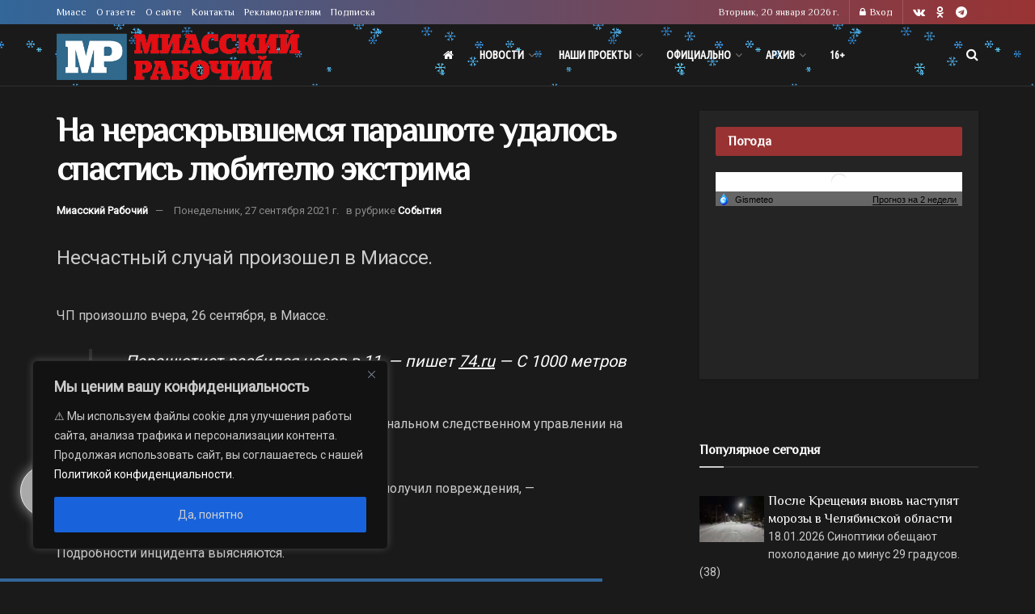

--- FILE ---
content_type: application/javascript;charset=utf-8
request_url: https://smi2.ru/data/js/90007.js
body_size: 1969
content:
document.getElementById('unit_90007').innerHTML='<table width="100%" cellspacing="0" cellpadding="0" border="0"><tr><td width="90" style="vertical-align: top; padding: 0 10px 10px 0;border-right-width: 0"><a href="https://smi2.ru/newdata/news?ad=16185337&bl=90007&ct=adpreview&st=46&nvuuid=b0f75f06-c9f9-979a-6900-00276ff601fc&bvuuid=0a976624-f5a4-4844-b984-f4d2796a2218&rnd=670828186" target="_blank"><img border="0" src="//static1.smi2.net/img/90x65/13027070.jpeg" width="90" height="65" /></a></td><td width="*" style="vertical-align: top"><a href="https://smi2.ru/newdata/news?ad=16185337&bl=90007&ct=adpreview&st=46&nvuuid=b0f75f06-c9f9-979a-6900-00276ff601fc&bvuuid=0a976624-f5a4-4844-b984-f4d2796a2218&rnd=670828186" target="_blank">Роднина — о Трусовой и Валиевой: они ничего не умеют</a></td></tr><tr><td width="90" style="vertical-align: top; padding: 0 10px 10px 0;border-right-width: 0"><a href="https://smi2.ru/newdata/news?ad=16178485&bl=90007&ct=adpreview&st=46&nvuuid=b0dd5f67-c935-9708-6900-007a6ff60151&bvuuid=0a976624-f5a4-4844-b984-f4d2796a2218&rnd=2052155144" target="_blank"><img border="0" src="//static8.smi2.net/img/90x65/13022234.jpeg" width="90" height="65" /></a></td><td width="*" style="vertical-align: top"><a href="https://smi2.ru/newdata/news?ad=16178485&bl=90007&ct=adpreview&st=46&nvuuid=b0dd5f67-c935-9708-6900-007a6ff60151&bvuuid=0a976624-f5a4-4844-b984-f4d2796a2218&rnd=2052155144" target="_blank">Правила поведения при встрече с волком</a></td></tr><tr><td width="90" style="vertical-align: top; padding: 0 10px 10px 0;border-right-width: 0"><a href="https://smi2.ru/newdata/news?ad=16168330&bl=90007&ct=adpreview&st=46&nvuuid=b0b55f5b-c98a-97ce-6900-00756ff601d7&bvuuid=0a976624-f5a4-4844-b984-f4d2796a2218&rnd=1977048014" target="_blank"><img border="0" src="//static6.smi2.net/img/90x65/13015653.jpeg" width="90" height="65" /></a></td><td width="*" style="vertical-align: top"><a href="https://smi2.ru/newdata/news?ad=16168330&bl=90007&ct=adpreview&st=46&nvuuid=b0b55f5b-c98a-97ce-6900-00756ff601d7&bvuuid=0a976624-f5a4-4844-b984-f4d2796a2218&rnd=1977048014" target="_blank">Емельяненко уже не может ходить</a></td></tr><tr><td width="90" style="vertical-align: top; padding: 0 10px 10px 0;border-right-width: 0"><a href="https://smi2.ru/newdata/news?ad=16175297&bl=90007&ct=adpreview&st=46&nvuuid=b0d05f67-c9c1-97aa-6900-005b6ff601a3&bvuuid=0a976624-f5a4-4844-b984-f4d2796a2218&rnd=1537435562" target="_blank"><img border="0" src="//static5.smi2.net/img/90x65/13020071.jpeg" width="90" height="65" /></a></td><td width="*" style="vertical-align: top"><a href="https://smi2.ru/newdata/news?ad=16175297&bl=90007&ct=adpreview&st=46&nvuuid=b0d05f67-c9c1-97aa-6900-005b6ff601a3&bvuuid=0a976624-f5a4-4844-b984-f4d2796a2218&rnd=1537435562" target="_blank">Эксперт объяснила, почему есть хлеб полезно</a></td></tr><tr><td width="90" style="vertical-align: top; padding: 0 10px 10px 0;border-right-width: 0"><a href="https://smi2.ru/newdata/news?ad=16173659&bl=90007&ct=adpreview&st=46&nvuuid=b0ca5fe5-c95b-9751-6900-00446ff60103&bvuuid=0a976624-f5a4-4844-b984-f4d2796a2218&rnd=1141106001" target="_blank"><img border="0" src="//static5.smi2.net/img/90x65/13019082.jpeg" width="90" height="65" /></a></td><td width="*" style="vertical-align: top"><a href="https://smi2.ru/newdata/news?ad=16173659&bl=90007&ct=adpreview&st=46&nvuuid=b0ca5fe5-c95b-9751-6900-00446ff60103&bvuuid=0a976624-f5a4-4844-b984-f4d2796a2218&rnd=1141106001" target="_blank">Скорую смерть можно точно предсказать по одному признаку</a></td></tr></table>';/* StatMedia */(function(w,d,c){(w[c]=w[c]||[]).push(function(){try{w.statmedia46096=new StatMedia({"id":46096,"user_id":null,"user_datetime":1768927432954,"session_id":null,"gen_datetime":1768927433016});}catch(e){}});if(!window.__statmedia){var p=d.createElement('script');p.type='text/javascript';p.async=true;p.src='https://cdnjs.smi2.ru/sm.js';var s=d.getElementsByTagName('script')[0];s.parentNode.insertBefore(p,s);}})(window,document,'__statmedia_callbacks');/* /StatMedia *//* Viewability */(function(){function _jsload(src){var sc=document.createElement("script");sc.type="text/javascript";sc.async=true;sc.src=src;var s=document.getElementsByTagName("script")[0];s.parentNode.insertBefore(sc,s);}var cb=function(){try{JsAPI.Viewability.observe(JsAPI.Dom.getElement('unit_90007'),null,function(){var uris=["https://smi2.ru/newdata/viewability?bl=90007&ad=16185337&st=46&bvuuid=0a976624-f5a4-4844-b984-f4d2796a2218&nvuuid=b0f75f06-c9f9-979a-6900-00276ff601fc&source_id=0&ignore_block_view=false","https://smi2.ru/newdata/viewability?bl=90007&ad=16178485&st=46&bvuuid=0a976624-f5a4-4844-b984-f4d2796a2218&nvuuid=b0dd5f67-c935-9708-6900-007a6ff60151&source_id=0&ignore_block_view=true","https://smi2.ru/newdata/viewability?bl=90007&ad=16168330&st=46&bvuuid=0a976624-f5a4-4844-b984-f4d2796a2218&nvuuid=b0b55f5b-c98a-97ce-6900-00756ff601d7&source_id=0&ignore_block_view=true","https://smi2.ru/newdata/viewability?bl=90007&ad=16175297&st=46&bvuuid=0a976624-f5a4-4844-b984-f4d2796a2218&nvuuid=b0d05f67-c9c1-97aa-6900-005b6ff601a3&source_id=0&ignore_block_view=true","https://smi2.ru/newdata/viewability?bl=90007&ad=16173659&st=46&bvuuid=0a976624-f5a4-4844-b984-f4d2796a2218&nvuuid=b0ca5fe5-c95b-9751-6900-00446ff60103&source_id=0&ignore_block_view=true"];var field=Math.floor(Math.random()*2147483648).toString(36);var win=window;win[field]||(win[field]=[]);uris.forEach((uri)=>{var img=JsAPI.Dom.createDom('img',{'src':uri,'alt':''});win[field].push(img);});});}catch(e){}};if(!window.jsapi){window.jsapi=[];_jsload("//static.smi2.net/static/jsapi/jsapi.v5.12.0.ru_RU.js");}window.jsapi.push(cb);}());/* /Viewability */

--- FILE ---
content_type: application/javascript
request_url: https://smi2.ru/counter/settings?payload=CJDoAhj6oarivTM6JDYzZDgwMTk2LTExNDEtNDY1YS1hMGJkLWI1MWM0NDM3MTViOA&cb=_callbacks____0mkmtq0ct
body_size: 1509
content:
_callbacks____0mkmtq0ct("[base64]");